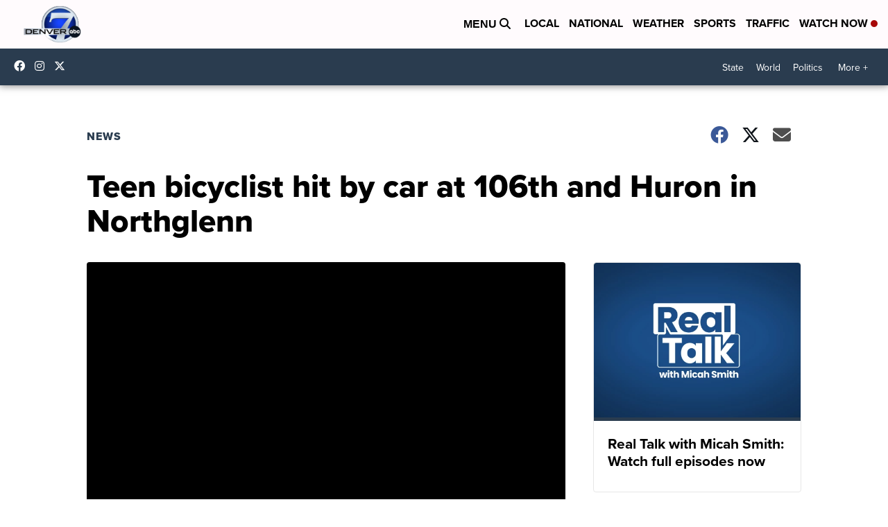

--- FILE ---
content_type: application/javascript; charset=utf-8
request_url: https://fundingchoicesmessages.google.com/f/AGSKWxWsbGf2TUCgDfrxYtYZugBiOzh7X1lapijOeyOsxwAcQ_2X4uQ94HZ76N_KiH05tjglsrQNPEnuu_wefhAE5NlvOflGMCMUGdYS4LKn-sMz6eNxG4Jcxl4xIBmnIUL6xVPl3s39YwjcvToLoKYppxP7FGvi1pzWSEwX6qW480kVzWavK9B5BUF5s_Tf/_/cn-advert..lazyad-/sponsored_ad./bookads2./adverserve.
body_size: -1292
content:
window['20ff88f4-958a-4de1-af27-eff65cf1c25e'] = true;